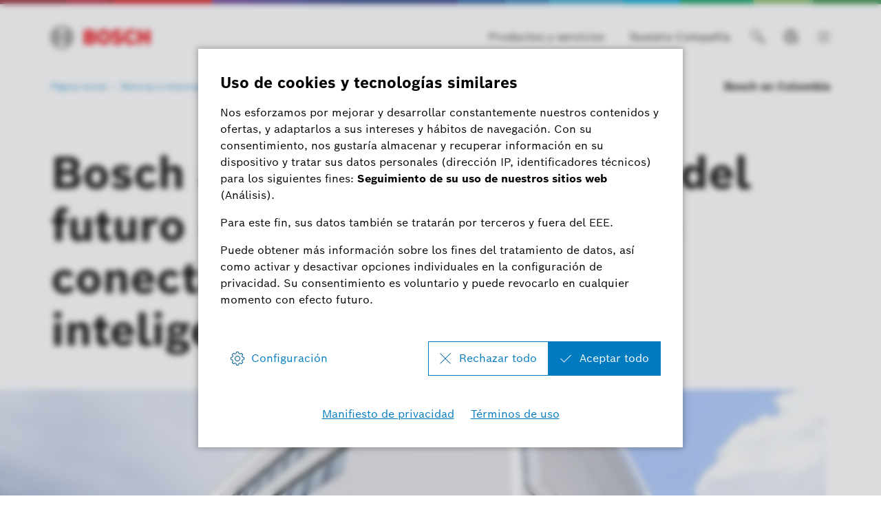

--- FILE ---
content_type: text/html
request_url: https://www.bosch.com.co/noticias-e-historias/noticias/bosch-abre-fabrica-de-chips-del-futuro/
body_size: 71189
content:
<!DOCTYPE html><html lang="es"> <head itemscope itemtype="https://schema.org/WebSite"> <meta charset="utf-8"> <meta http-equiv="X-UA-Compatible" content="IE=edge"> <meta name="viewport" content="width=device-width, initial-scale=1"> <base href="/"/> <title>Bosch abre fábrica de chips del futuro | Bosch en Colombia</title> <meta name="description" content="Bosch abre fábrica de chips del futuro"> <meta name="DCSext.wtg_lang" content="es" /> <meta itemprop="name" content="Bosch en Colombia"/> <meta itemprop="url" content="https://www.bosch.com.co/"/> <!-- Color the status bar on mobile devices --> <meta name="theme-color" content="#ffffff"> <!-- Favicon --> <link rel="shortcut icon" type="image/x-icon" href="/media/tech/tech_images/favicon.ico"> <link rel="icon" type="image/png" href="/media/tech/tech_images/favicon-png.png" sizes="16x16"> <!-- for search ranking over https --> <link rel="canonical" href="https://www.bosch.com.co/noticias-e-historias/noticias/bosch-abre-fabrica-de-chips-del-futuro/"> <link rel="preconnect" href="https://dock.ui.bosch.tech/"> <!-- Google Tag Manager --> <script> window.dataLayer = window.dataLayer || []; window.dataLayer.push({"brand":"Bosch","businessSector":"COR","businessUnit":"COR","division":"COR","event":"Page Meta","name":"COR","pageCountry":"CO","pageId":"4755959","pageLanguage":"ES","pageName":"Bosch abre fábrica de chips del futuro | Bosch en Colombia","pageTemplate":"pt_t_newsdetailpage","version":"6.1.1"}); </script> <script> (function(w,d,s,l,i){w[l]=w[l]||[];w[l].push({'gtm.start': new Date().getTime(),event:'gtm.js'});var f=d.getElementsByTagName(s)[0], j=d.createElement(s),dl=l!='dataLayer'?'&l='+l:'';j.async=true;j.src= 'https://www.googletagmanager.com/gtm.js?id='+i+dl;f.parentNode.insertBefore(j,f); })(window,document,'script','dataLayer','GTM-578JGB9'); </script> <script> function BoschPrivacyCallback_OnUpdate(consent) { if (consent.analysis) { /* Trigger GTM Event: bosch_privacy_update_<convenience|advertising|analysis|marketing>_<on|off> */ dataLayer.push({ event: "bosch_privacy_update_analysis_on" }); } else{ dataLayer.push({event: "bosch_privacy_update_analysis_off"}); } /* AND / OR: */ if (consent.advertising) { /* Trigger GTM Event: bosch_privacy_update_<convenienc|eadvertising|analysis|marketing>_<on|off> */ dataLayer.push({ event: "bosch_privacy_update_advertising_on" }); } else{ dataLayer.push({event: "bosch_privacy_update_advertising_off"}); } /* AND / OR: */ if (consent.marketing) { /* Trigger GTM Event: bosch_privacy_update_<convenience|advertising|analysis|marketing>_<on|off> */ dataLayer.push({ event: "bosch_privacy_update_marketing_on" }); } else{ dataLayer.push({event: "bosch_privacy_update_marketing_off"}); } } </script> <!-- End Google Tag Manager --> <link rel="preconnect" href="https://www.googletagmanager.com/"> <link rel="preconnect" href="https://assets.bosch.com"> <link rel="alternate" href="https://www.bosch.com.co/noticias-e-historias/noticias/bosch-abre-fabrica-de-chips-del-futuro/" hreflang="es-CO" /> <link rel="preload" as="image" imagesrcset="https://www.bosch.com.co/media/news/nueva_fabrica_chips/nueva_fabrica_bosch_1_res_1600x900_res_992x558.webp, https://www.bosch.com.co/media/news/nueva_fabrica_chips/nueva_fabrica_bosch_1_res_1600x900_res_1536x864.webp 2x" media="(max-width: 767px)" type="image/webp"/> <link rel="preload" as="image" imagesrcset="https://www.bosch.com.co/media/news/nueva_fabrica_chips/nueva_fabrica_bosch_1_res_1600x900_res_992x558.webp, https://www.bosch.com.co/media/news/nueva_fabrica_chips/nueva_fabrica_bosch_1_res_1600x900_res_1536x864.webp 2x" media="(min-width: 768px) and (max-width: 991px)" type="image/webp"/> <link rel="preload" as="image" imagesrcset="https://www.bosch.com.co/media/news/nueva_fabrica_chips/nueva_fabrica_bosch_1_res_1600x900_res_1280x720.webp, https://www.bosch.com.co/media/news/nueva_fabrica_chips/nueva_fabrica_bosch_1_res_1600x900_res_1984x1116.webp 2x" media="(min-width: 992px) and (max-width: 1199px)" type="image/webp"/> <link rel="preload" as="image" imagesrcset="https://www.bosch.com.co/media/news/nueva_fabrica_chips/nueva_fabrica_bosch_1_res_1600x900_res_1280x720.webp, https://www.bosch.com.co/media/news/nueva_fabrica_chips/nueva_fabrica_bosch_1_res_1600x900_res_1984x1116.webp 2x" media="(min-width: 1200px)" type="image/webp"/> <!-- Preload web fonts --> <link rel="preload" href="/media/tech/fonts/woff2/boschsans_regular.woff2" as="font" type="font/woff2" crossorigin> <link rel="preload" href="/media/tech/fonts/woff2/boschsans_bold.woff2" as="font" type="font/woff2" crossorigin> <!-- Your styles --> <link rel="stylesheet" href="/media/tech/styles/main.css?ver=1747387706955"> <!-- Open Graph --> <meta property="og:title" content="Bosch abre fábrica de chips del futuro" /> <meta property="og:site_name" content="Bosch en Colombia" /> <meta property="og:url" content="https://www.bosch.com.co/noticias-e-historias/noticias/bosch-abre-fabrica-de-chips-del-futuro/" /> <meta property="og:description" content="Bosch abre fábrica de chips del futuro" /> <meta property="og:image" content="https://www.bosch.com.co/media/news/nueva_fabrica_chips/nueva_fabrica_bosch_1_res_1600x900.jpg" /> <meta property="og:type" content="website" /> <meta property="article:publisher" content="https://www.facebook.com/BoschGlobal" /> <meta property="fb:app_id" content="966242223397117" /> <!-- Twitter cards --> <meta name="twitter:card" content="summary_large_image"> <meta name="twitter:site" content="@BoschGlobal"> <meta name="twitter:creator" content="@BoschGlobal"> <meta name="twitter:title" content="Bosch abre fábrica de chips del futuro"> <meta name="twitter:description" content="Bosch abre fábrica de chips del futuro"> <meta name="twitter:image" content="https://www.bosch.com.co/media/news/nueva_fabrica_chips/nueva_fabrica_bosch_1_res_1600x900.jpg"> <!-- Disable tap highlight on IE --> <meta name="msapplication-tap-highlight" content="no"> <!-- Tile icon for Win8 (144x144 + tile color) --> <meta name="msapplication-TileImage" content=""> <meta name="msapplication-TileColor" content="#ffffff"> <script type="application/json" id="js-externalConfig"> { "defaultLocalization": { "defaultLanguage": "es", "defaultCountry": "XL", "defaultCaaSLanguage": "es_lam", "defaultDateFormat": "MM/dd/yyyy" } , "caas": { "baseUrl": "https://bosch-i3-caas-api.e-spirit.cloud", "remoteAssetBaseUrl": "https://assets.bosch.com", "tenant": "bosch-i3-prod", "project": "a77310e5-17a4-429b-a581-4951a3afdd9a", "collection": "ro-bosch-co", "apiKey": "b05c4012-4856-4f3d-bb0d-520f2e075e8a" } , "search": { "baseUrl": "https://search.internet.bosch.com/RB.SEARCH/search/bosch-co/search.json", "targetPath": "/search.html" }, "socialMediaShare": { "facebookUrl": "https://www.facebook.com/dialog/feed", "twitterUrl": "https://www.twitter.com/intent/tweet", "linkedinUrl": "https://www.linkedin.com/shareArticle" }, "schemaTeasers": { "author": "Bosch Global", "publisher": "Bosch Global", "logoUrl": "https://assets.bosch.com/media/global/bosch_logo_res_260x85.webp" } } </script> <script type="application/json" id="consent-kit-settings"> { "i18nOverride":{ "es-xl": {"footer":{"imprint":{"linkUrl":"/proveedor/"},"policy":{"linkUrl":"/manifiesto-de-privacidad/"}},"general":{"corpInfoImprint":"Términos de uso","dataProtectionNotice":"Manifiesto de privacidad"},"metadata":{"labels":{"labelEnglish":"Spanish (XL)","labelNative":"Spanish (XL)"},"locale":"es-XL","locales":{"source":"es-XL","target":"es-XL"},"versions":{"source":"4.0","translation":"4.0"}},"purposeCategories":{"analysis":{"linkUrl":"/manifiesto-de-privacidad/#analysiscookies"}}} } } </script> </head> <body itemscope itemtype="https://schema.org/Organization"> <!-- Google Tag Manager (noscript) --> <noscript><iframe src="https://www.googletagmanager.com/ns.html?id=GTM-578JGB9" height="0" width="0" style="display:none;visibility:hidden"></iframe></noscript> <!-- End Google Tag Manager (noscript) --> <div id="fb-root"></div> <header class="O-Header -primary"> <!--googleoff: index--> <a href="#main" class="a-link--skip-to-main-content">Prijeđi na glavni sadržaj</a> <!--googleon: index--> <!-- Usage of the Cookie Manager --> <dock-privacy-settings logging="silent" consent-categories="analysis" fallback-locale="es-xl" link-url-analysis="/manifiesto-de-privacidad/#analysiscookies" link-url-imprint="/proveedor/" link-url-policy="/manifiesto-de-privacidad/" locale="es-xl" ></dock-privacy-settings> <div class="O-Header__wrapper" itemscope itemtype="https://schema.org/Brand" itemprop="brand"> <nav class="O-Header__mainRow e-container -primary" aria-label="Quicklinks"> <a itemprop="url" class="O-Header__brandLogo" target="_self" aria-label="Página Inicial Bosch en Colombia" href="/"><svg xmlns="http://www.w3.org/2000/svg" width="433" height="97" viewBox="0 0 433 97"><g><g><path d="M185.2,46.88a13.77,13.77,0,0,0,8.8-13c0-11.7-8.3-17.5-19.7-17.5H144.4V80h32.5c10,0,19.8-7,19.8-17.7C196.7,49.58,185.2,47,185.2,46.88ZM160,29.58h11.6a5.66,5.66,0,0,1,6,5.31q0,.34,0,.69a5.93,5.93,0,0,1-6,5.81H159.9Zm11.7,37.1H160.1V54.18h11.3c5.7,0,8.4,2.5,8.4,6.2C179.8,65,176.4,66.68,171.7,66.68Z" style="fill:#ed0007;fill-rule:evenodd"></path><path d="M231.1,14.78c-18.4,0-29.2,14.7-29.2,33.3s10.8,33.3,29.2,33.3,29.2-14.6,29.2-33.3S249.6,14.78,231.1,14.78Zm0,51.4c-9,0-13.5-8.1-13.5-18.1s4.5-18,13.5-18,13.6,8.1,13.6,18C244.7,58.18,240.1,66.18,231.1,66.18Z" style="fill:#ed0007;fill-rule:evenodd"></path><path d="M294.2,41.38l-2.2-.5c-5.4-1.1-9.7-2.5-9.7-6.4,0-4.2,4.1-5.9,7.7-5.9a17.86,17.86,0,0,1,13,5.9l9.9-9.8c-4.5-5.1-11.8-10-23.2-10-13.4,0-23.6,7.5-23.6,20,0,11.4,8.2,17,18.2,19.1l2.2.5c8.3,1.7,11.4,3,11.4,7,0,3.8-3.4,6.3-8.6,6.3-6.2,0-11.8-2.7-16.1-8.2l-10.1,10c5.6,6.7,12.7,11.9,26.4,11.9,11.9,0,24.6-6.8,24.6-20.7C314.3,46.08,303.3,43.28,294.2,41.38Z" style="fill:#ed0007;fill-rule:evenodd"></path><path d="M349.7,66.18c-7,0-14.3-5.8-14.3-18.5,0-11.3,6.8-17.6,13.9-17.6,5.6,0,8.9,2.6,11.5,7.1l12.8-8.5c-6.4-9.7-14-13.8-24.5-13.8-19.2,0-29.6,14.9-29.6,32.9,0,18.9,11.5,33.7,29.4,33.7,12.6,0,18.6-4.4,25.1-13.8L361.1,59C358.5,63.18,355.7,66.18,349.7,66.18Z" style="fill:#ed0007;fill-rule:evenodd"></path><polygon points="416.3 16.38 416.3 39.78 397 39.78 397 16.38 380.3 16.38 380.3 79.98 397 79.98 397 54.88 416.3 54.88 416.3 79.98 433 79.98 433 16.38 416.3 16.38" style="fill:#ed0007;fill-rule:evenodd"></polygon></g><g><path d="M48.2.18a48.2,48.2,0,1,0,48.2,48.2A48.2,48.2,0,0,0,48.2.18Zm0,91.9a43.7,43.7,0,1,1,43.7-43.7,43.71,43.71,0,0,1-43.7,43.7Z"></path><path d="M68.1,18.28H64.8v16.5H31.7V18.28H28.3a36.06,36.06,0,0,0,0,60.2h3.4V62H64.8v16.5h3.3a36.05,36.05,0,0,0,0-60.2ZM27.1,72A31.59,31.59,0,0,1,24.47,27.4a32.51,32.51,0,0,1,2.63-2.62Zm37.7-14.6H31.7V39.28H64.8Zm4.5,14.5v-10h0V34.78h0v-10a31.65,31.65,0,0,1,2.39,44.71A33.68,33.68,0,0,1,69.3,71.88Z"></path></g></g></svg></a> <div class="O-Header__mainRow__item O-Header__mainRow__toggle"> <div class="M-Main-Navigation" data="true" data-js-component="main-navigation"> <div class="M-Main-Navigation__buttons"> <div class="M-Main-Navigation__buttons--shortcuts is-visible"> <button type="button" class="a-button a-button--integrated -without-icon M-Main-Navigation__buttons--shortcut" aria-label="Productos y servicios" data-target="products_and_services" > <span class="a-button__label"> Productos y servicios </span> </button> <button type="button" class="a-button a-button--integrated -without-icon M-Main-Navigation__buttons--shortcut" aria-label="Nuestra Compañía" data-target="our_company" > <span class="a-button__label"> Nuestra Compañía </span> </button> </div> <button type="button" class="a-button a-button--integrated -without-label M-Main-Navigation__buttons--toggle-search" aria-label="Búsqueda" > <i class="a-icon boschicon-bosch-ic-search a-button__icon"></i> </button> <button type="button" class="a-button a-button--integrated -without-label M-Main-Navigation__buttons--toggle-language" aria-label="Seleccionar un idioma" > <i class="a-icon boschicon-bosch-ic-globe-language a-button__icon"></i> </button> <button type="button" class="M-Main-Navigation__toggle a-button--integrated -primary" aria-label="Abrir navegación principal" aria-haspopup="true"> <span class="M-Main-Navigation__toggle__icon"> <span class="M-Main-Navigation__toggle__bar"></span> <span class="M-Main-Navigation__toggle__bar"></span> <span class="M-Main-Navigation__toggle__bar"></span> <span class="M-Main-Navigation__toggle__bar"></span> </span> </button> </div> <nav class="M-Main-Navigation__flyoutWrapper -primary" aria-label="Navegación Principal"> <div class="M-Main-Navigation__flyoutWrapper--scroll-container"> <div class="M-Main-Navigation__flyoutWrapper--inner"> <ul class="M-Main-Navigation__items M-Main-Navigation__items--first" role="menubar"> <li class="M-Main-Navigation__item M-Main-Navigation__item--first" role="none" data-id="products_and_services"> <a class="M-Main-Navigation__link M-Main-Navigation__linkToSecond" aria-haspopup="true" role="menuitem"><span> Productos y servicios </span> <i class="a-icon ui-ic-forward"></i></a> <ul class="M-Main-Navigation__items M-Main-Navigation__items--second" aria-hidden="true" aria-expanded="false" role="menu"> <li class="M-Main-Navigation__item M-Main-Navigation__backLink" role="menuitem"> <button type="button" class="a-button a-button a-button--integrated" aria-label="Menú atrás" > <i class="a-icon ui-ic-backward a-button__icon"></i> <span class="a-button__label"> Navegación Principal </span> </button> </li> <li class="M-Main-Navigation__item" role="none"> <span class="M-Main-Navigation__link--title" role="menuitem" tabindex="-1"> Productos y servicios </span> </li> <li class="M-Main-Navigation__item M-Main-Navigation__item--second" role="none"> <a class="M-Main-Navigation__link" href="/productos-y-servicios/" role="menuitem" tabindex="-1"> <span>Visión de conjunto</span> </a> </li> <li class="M-Main-Navigation__item M-Main-Navigation__item--second" role="none"> <a class="M-Main-Navigation__link" href="/productos-y-servicios/movilidad/" role="menuitem" tabindex="-1"><span>Movilidad</span></a> </li> <li class="M-Main-Navigation__item M-Main-Navigation__item--second" role="none"> <a class="M-Main-Navigation__link" href="/productos-y-servicios/en-el-hogar/" role="menuitem" tabindex="-1"><span>En el hogar</span></a> </li> <li class="M-Main-Navigation__item M-Main-Navigation__item--second" role="none"> <a class="M-Main-Navigation__link" href="/productos-y-servicios/industria-y-negocios/" role="menuitem" tabindex="-1"><span>Industria y negocios</span></a> </li> <li class="M-Main-Navigation__item M-Main-Navigation__item--second" role="none"> <a class="M-Main-Navigation__link" href="/productos-y-servicios/tecnologia-medica/" role="menuitem" tabindex="-1"><span>Tecnología médica</span></a> </li> </ul> </li> <li class="M-Main-Navigation__item M-Main-Navigation__item--first" data-is-active="true" role="none" data-id="news_and_stories"> <a class="M-Main-Navigation__link M-Main-Navigation__linkToSecond" aria-haspopup="true" role="menuitem" tabindex="-1"><span> Noticias e historias </span> <i class="a-icon ui-ic-forward"></i></a> <ul class="M-Main-Navigation__items M-Main-Navigation__items--second" aria-hidden="true" aria-expanded="false" role="menu"> <li class="M-Main-Navigation__item M-Main-Navigation__backLink" role="menuitem"> <button type="button" class="a-button a-button a-button--integrated" aria-label="Menú atrás" > <i class="a-icon ui-ic-backward a-button__icon"></i> <span class="a-button__label"> Navegación Principal </span> </button> </li> <li class="M-Main-Navigation__item" role="none"> <span class="M-Main-Navigation__link--title" role="menuitem" tabindex="-1"> Noticias e historias </span> </li> <li class="M-Main-Navigation__item M-Main-Navigation__item--second" role="none"> <a class="M-Main-Navigation__link" href="/noticias-e-historias/" role="menuitem" tabindex="-1"> <span>Visión de conjunto</span> </a> </li> <li class="M-Main-Navigation__item M-Main-Navigation__item--second" role="none" data-id="news_and_stories--_que_te_mueve_"> <a class="M-Main-Navigation__link M-Main-Navigation__linkToThird" aria-haspopup="true" role="menuitem" tabindex="-1"><span> Movilidad </span> <i class="a-icon ui-ic-forward"></i></a> <ul class="M-Main-Navigation__items M-Main-Navigation__items--third" aria-hidden="true" aria-expanded="false" role="menu"> <li class="M-Main-Navigation__item M-Main-Navigation__homeLink" role="none"> <button type="button" class="a-button a-button--integrated" aria-label="Navegación Principal" > <i class="a-icon ui-ic-backward a-button__icon"></i> <span class="a-button__label"> Navegación Principal </span> </button> </li> <li class="M-Main-Navigation__item M-Main-Navigation__backLink" role="none"> <button type="button" class="a-button a-button a-button--integrated" aria-label="Menú atrás" > <i class="a-icon ui-ic-backward a-button__icon"></i> <span class="a-button__label"> Noticias e historias Visión de conjunto </span> </button> </li> <li class="M-Main-Navigation__item" role="none"> <span class="M-Main-Navigation__link--title" role="menuitem" tabindex="-1"> <span>Movilidad</span> </span> </li> <li class="M-Main-Navigation__item M-Main-Navigation__item--third" role="none"> <a class="M-Main-Navigation__link" href="/noticias-e-historias/movilidad/" role="menuitem" tabindex="-1"> <span>Visión de conjunto</span> </a> </li> <li class="M-Main-Navigation__item M-Main-Navigation__item--third" role="none"> <a class="M-Main-Navigation__link" href="/noticias-e-historias/movilidad/como-sera-el-automovil-del-futuro/" role="menuitem" tabindex="-1"> <span class="M-Main-Navigation__linkText">Como será el automóvil del futuro</span> </a> </li> <li class="M-Main-Navigation__item M-Main-Navigation__item--third" role="none"> <a class="M-Main-Navigation__link" href="/noticias-e-historias/movilidad/el-futuro-es-electrizante/" role="menuitem" tabindex="-1"> <span class="M-Main-Navigation__linkText">El futuro es electrizante</span> </a> </li> <li class="M-Main-Navigation__item M-Main-Navigation__item--third" role="none"> <a class="M-Main-Navigation__link" href="/noticias-e-historias/movilidad/aiot-y-movilidad-urbana/" role="menuitem" tabindex="-1"> <span class="M-Main-Navigation__linkText">AIoT y movilidad urbana</span> </a> </li> <li class="M-Main-Navigation__item M-Main-Navigation__item--third" role="none"> <a class="M-Main-Navigation__link" href="/noticias-e-historias/movilidad/la-tecnologia-y-la-seguridad-son-clave-para-un-trafico-sin-accidentes/" role="menuitem" tabindex="-1"> <span class="M-Main-Navigation__linkText">La tecnología y la seguridad son clave para un tráfico sin accidentes</span> </a> </li> </ul> </li> <li class="M-Main-Navigation__item M-Main-Navigation__item--second" role="none" data-id="news_and_stories--soluciones_bosch_para_el_campo"> <a class="M-Main-Navigation__link M-Main-Navigation__linkToThird" aria-haspopup="true" role="menuitem" tabindex="-1"><span> Agronegocio </span> <i class="a-icon ui-ic-forward"></i></a> <ul class="M-Main-Navigation__items M-Main-Navigation__items--third" aria-hidden="true" aria-expanded="false" role="menu"> <li class="M-Main-Navigation__item M-Main-Navigation__homeLink" role="none"> <button type="button" class="a-button a-button--integrated" aria-label="Navegación Principal" > <i class="a-icon ui-ic-backward a-button__icon"></i> <span class="a-button__label"> Navegación Principal </span> </button> </li> <li class="M-Main-Navigation__item M-Main-Navigation__backLink" role="none"> <button type="button" class="a-button a-button a-button--integrated" aria-label="Menú atrás" > <i class="a-icon ui-ic-backward a-button__icon"></i> <span class="a-button__label"> Noticias e historias Visión de conjunto </span> </button> </li> <li class="M-Main-Navigation__item" role="none"> <span class="M-Main-Navigation__link--title" role="menuitem" tabindex="-1"> <span>Agronegocio</span> </span> </li> <li class="M-Main-Navigation__item M-Main-Navigation__item--third" role="none"> <a class="M-Main-Navigation__link" href="/noticias-e-historias/agronegocio/" role="menuitem" tabindex="-1"> <span>Visión de conjunto</span> </a> </li> <li class="M-Main-Navigation__item M-Main-Navigation__item--third" role="none"> <a class="M-Main-Navigation__link" href="/noticias-e-historias/agronegocio/gestion-inteligente-de-insumos-agricolas/" role="menuitem" tabindex="-1"> <span class="M-Main-Navigation__linkText">Gestión Inteligente de Insumos Agrícolas</span> </a> </li> <li class="M-Main-Navigation__item M-Main-Navigation__item--third" role="none"> <a class="M-Main-Navigation__link" href="/noticias-e-historias/agronegocio/soluciones-que-transforman-el-campo/" role="menuitem" tabindex="-1"> <span class="M-Main-Navigation__linkText">Soluciones que transforman el campo</span> </a> </li> <li class="M-Main-Navigation__item M-Main-Navigation__item--third" role="none"> <a class="M-Main-Navigation__link" href="/noticias-e-historias/agronegocio/donde-hay-humo-hay-fuego/" role="menuitem" tabindex="-1"> <span class="M-Main-Navigation__linkText">Donde hay humo hay fuego</span> </a> </li> </ul> </li> <li class="M-Main-Navigation__item M-Main-Navigation__item--second" role="none" data-id="news_and_stories--millennium_goals"> <a class="M-Main-Navigation__link M-Main-Navigation__linkToThird" aria-haspopup="true" role="menuitem" tabindex="-1"><span> Sustentabilidad </span> <i class="a-icon ui-ic-forward"></i></a> <ul class="M-Main-Navigation__items M-Main-Navigation__items--third" aria-hidden="true" aria-expanded="false" role="menu"> <li class="M-Main-Navigation__item M-Main-Navigation__homeLink" role="none"> <button type="button" class="a-button a-button--integrated" aria-label="Navegación Principal" > <i class="a-icon ui-ic-backward a-button__icon"></i> <span class="a-button__label"> Navegación Principal </span> </button> </li> <li class="M-Main-Navigation__item M-Main-Navigation__backLink" role="none"> <button type="button" class="a-button a-button a-button--integrated" aria-label="Menú atrás" > <i class="a-icon ui-ic-backward a-button__icon"></i> <span class="a-button__label"> Noticias e historias Visión de conjunto </span> </button> </li> <li class="M-Main-Navigation__item" role="none"> <span class="M-Main-Navigation__link--title" role="menuitem" tabindex="-1"> <span>Sustentabilidad</span> </span> </li> <li class="M-Main-Navigation__item M-Main-Navigation__item--third" role="none"> <a class="M-Main-Navigation__link" href="/noticias-e-historias/sustentabilidad/" role="menuitem" tabindex="-1"> <span>Visión de conjunto</span> </a> </li> <li class="M-Main-Navigation__item M-Main-Navigation__item--third" role="none"> <a class="M-Main-Navigation__link" href="/noticias-e-historias/sustentabilidad/ciudades-del-futuro/" role="menuitem" tabindex="-1"> <span class="M-Main-Navigation__linkText">Ciudades del Futuro</span> </a> </li> <li class="M-Main-Navigation__item M-Main-Navigation__item--third" role="none"> <a class="M-Main-Navigation__link" href="/noticias-e-historias/sustentabilidad/sostenibilidad-cambiar-actitudes-nos-conecta-con-una-vida-mejor/" role="menuitem" tabindex="-1"> <span class="M-Main-Navigation__linkText">Sostenibilidad: cambiar actitudes nos conecta con una vida mejor</span> </a> </li> <li class="M-Main-Navigation__item M-Main-Navigation__item--third" role="none"> <a class="M-Main-Navigation__link" href="/noticias-e-historias/sustentabilidad/carbono-neutro/" role="menuitem" tabindex="-1"> <span class="M-Main-Navigation__linkText">Carbono Neutro</span> </a> </li> <li class="M-Main-Navigation__item M-Main-Navigation__item--third" role="none"> <a class="M-Main-Navigation__link" href="/noticias-e-historias/sustentabilidad/construyendo-en-positivo/" role="menuitem" tabindex="-1"> <span class="M-Main-Navigation__linkText">Construyendo en positivo</span> </a> </li> <li class="M-Main-Navigation__item M-Main-Navigation__item--third" role="none"> <a class="M-Main-Navigation__link" href="/noticias-e-historias/sustentabilidad/esg/" role="menuitem" tabindex="-1"> <span class="M-Main-Navigation__linkText">ESG</span> </a> </li> <li class="M-Main-Navigation__item M-Main-Navigation__item--third" role="none"> <a class="M-Main-Navigation__link" href="/noticias-e-historias/sustentabilidad/preservacion-del-medio-ambiente/" role="menuitem" tabindex="-1"> <span class="M-Main-Navigation__linkText">Preservación del medio ambiente</span> </a> </li> <li class="M-Main-Navigation__item M-Main-Navigation__item--third" role="none"> <a class="M-Main-Navigation__link" href="/noticias-e-historias/sustentabilidad/el-futuro-de-la-energia/" role="menuitem" tabindex="-1"> <span class="M-Main-Navigation__linkText">El futuro de la energía</span> </a> </li> </ul> </li> <li class="M-Main-Navigation__item M-Main-Navigation__item--second" role="none" data-id="news_and_stories--aiot"> <a class="M-Main-Navigation__link M-Main-Navigation__linkToThird" aria-haspopup="true" role="menuitem" tabindex="-1"><span> AIoT </span> <i class="a-icon ui-ic-forward"></i></a> <ul class="M-Main-Navigation__items M-Main-Navigation__items--third" aria-hidden="true" aria-expanded="false" role="menu"> <li class="M-Main-Navigation__item M-Main-Navigation__homeLink" role="none"> <button type="button" class="a-button a-button--integrated" aria-label="Navegación Principal" > <i class="a-icon ui-ic-backward a-button__icon"></i> <span class="a-button__label"> Navegación Principal </span> </button> </li> <li class="M-Main-Navigation__item M-Main-Navigation__backLink" role="none"> <button type="button" class="a-button a-button a-button--integrated" aria-label="Menú atrás" > <i class="a-icon ui-ic-backward a-button__icon"></i> <span class="a-button__label"> Noticias e historias Visión de conjunto </span> </button> </li> <li class="M-Main-Navigation__item" role="none"> <span class="M-Main-Navigation__link--title" role="menuitem" tabindex="-1"> <span>AIoT</span> </span> </li> <li class="M-Main-Navigation__item M-Main-Navigation__item--third" role="none"> <a class="M-Main-Navigation__link" href="/noticias-e-historias/aiot/" role="menuitem" tabindex="-1"> <span>Visión de conjunto</span> </a> </li> <li class="M-Main-Navigation__item M-Main-Navigation__item--third" role="none"> <a class="M-Main-Navigation__link" href="/noticias-e-historias/aiot/inteligencia-artificial-los-impactos-de-la-tecnologia-que-ya-esta-cambiando-el-mundo/" role="menuitem" tabindex="-1"> <span class="M-Main-Navigation__linkText">Inteligencia artificial: los impactos de la tecnología que ya está cambiando el mundo</span> </a> </li> <li class="M-Main-Navigation__item M-Main-Navigation__item--third" role="none"> <a class="M-Main-Navigation__link" href="/noticias-e-historias/aiot/cyber-security/" role="menuitem" tabindex="-1"> <span class="M-Main-Navigation__linkText">Cyber Security</span> </a> </li> <li class="M-Main-Navigation__item M-Main-Navigation__item--third" role="none"> <a class="M-Main-Navigation__link" href="/noticias-e-historias/aiot/videomonitoramento/" role="menuitem" tabindex="-1"> <span class="M-Main-Navigation__linkText">Videomonitoramento</span> </a> </li> <li class="M-Main-Navigation__item M-Main-Navigation__item--third" role="none"> <a class="M-Main-Navigation__link" href="/noticias-e-historias/aiot/tech-compass-2022/" role="menuitem" tabindex="-1"> <span class="M-Main-Navigation__linkText">Tech Compass 2022</span> </a> </li> <li class="M-Main-Navigation__item M-Main-Navigation__item--third" role="none"> <a class="M-Main-Navigation__link" href="/noticias-e-historias/aiot/ia-e-o-trabalho/" role="menuitem" tabindex="-1"> <span class="M-Main-Navigation__linkText">IA y el mercado laboral</span> </a> </li> <li class="M-Main-Navigation__item M-Main-Navigation__item--third" role="none"> <a class="M-Main-Navigation__link" href="/noticias-e-historias/aiot/smart-cities/" role="menuitem" tabindex="-1"> <span class="M-Main-Navigation__linkText">Smart cities</span> </a> </li> <li class="M-Main-Navigation__item M-Main-Navigation__item--third" role="none"> <a class="M-Main-Navigation__link" href="/noticias-e-historias/aiot/inteligencia-artificial-y-diversidad/" role="menuitem" tabindex="-1"> <span class="M-Main-Navigation__linkText">Inteligencia artificial y diversidad</span> </a> </li> <li class="M-Main-Navigation__item M-Main-Navigation__item--third" role="none"> <a class="M-Main-Navigation__link" href="/noticias-e-historias/aiot/aiot-movilidad-urbana/" role="menuitem" tabindex="-1"> <span class="M-Main-Navigation__linkText">AIoT Movilidad Urbana</span> </a> </li> <li class="M-Main-Navigation__item M-Main-Navigation__item--third" role="none"> <a class="M-Main-Navigation__link" href="/noticias-e-historias/aiot/aiot-en-medicina/" role="menuitem" tabindex="-1"> <span class="M-Main-Navigation__linkText">AIoT en medicina</span> </a> </li> <li class="M-Main-Navigation__item M-Main-Navigation__item--third" role="none"> <a class="M-Main-Navigation__link" href="/noticias-e-historias/aiot/un-siglo-de-sensores-bosch/" role="menuitem" tabindex="-1"> <span class="M-Main-Navigation__linkText">Un siglo de sensores Bosch</span> </a> </li> </ul> </li> <li class="M-Main-Navigation__item M-Main-Navigation__item--second" role="none" data-id="news_and_stories--industria_4_1"> <a class="M-Main-Navigation__link M-Main-Navigation__linkToThird" aria-haspopup="true" role="menuitem" tabindex="-1"><span> Industria 4.0 </span> <i class="a-icon ui-ic-forward"></i></a> <ul class="M-Main-Navigation__items M-Main-Navigation__items--third" aria-hidden="true" aria-expanded="false" role="menu"> <li class="M-Main-Navigation__item M-Main-Navigation__homeLink" role="none"> <button type="button" class="a-button a-button--integrated" aria-label="Navegación Principal" > <i class="a-icon ui-ic-backward a-button__icon"></i> <span class="a-button__label"> Navegación Principal </span> </button> </li> <li class="M-Main-Navigation__item M-Main-Navigation__backLink" role="none"> <button type="button" class="a-button a-button a-button--integrated" aria-label="Menú atrás" > <i class="a-icon ui-ic-backward a-button__icon"></i> <span class="a-button__label"> Noticias e historias Visión de conjunto </span> </button> </li> <li class="M-Main-Navigation__item" role="none"> <span class="M-Main-Navigation__link--title" role="menuitem" tabindex="-1"> <span>Industria 4.0</span> </span> </li> <li class="M-Main-Navigation__item M-Main-Navigation__item--third" role="none"> <a class="M-Main-Navigation__link" href="/noticias-e-historias/industria-4-0/" role="menuitem" tabindex="-1"> <span>Visión de conjunto</span> </a> </li> <li class="M-Main-Navigation__item M-Main-Navigation__item--third" role="none"> <a class="M-Main-Navigation__link" href="/noticias-e-historias/industria-4-0/like-a-bosch/" role="menuitem" tabindex="-1"> <span class="M-Main-Navigation__linkText">Like a Bosch</span> </a> </li> </ul> </li> <li class="M-Main-Navigation__item M-Main-Navigation__item--second" role="none" data-id="news_and_stories--mineria"> <a class="M-Main-Navigation__link M-Main-Navigation__linkToThird" aria-haspopup="true" role="menuitem" tabindex="-1"><span> Minería </span> <i class="a-icon ui-ic-forward"></i></a> <ul class="M-Main-Navigation__items M-Main-Navigation__items--third" aria-hidden="true" aria-expanded="false" role="menu"> <li class="M-Main-Navigation__item M-Main-Navigation__homeLink" role="none"> <button type="button" class="a-button a-button--integrated" aria-label="Navegación Principal" > <i class="a-icon ui-ic-backward a-button__icon"></i> <span class="a-button__label"> Navegación Principal </span> </button> </li> <li class="M-Main-Navigation__item M-Main-Navigation__backLink" role="none"> <button type="button" class="a-button a-button a-button--integrated" aria-label="Menú atrás" > <i class="a-icon ui-ic-backward a-button__icon"></i> <span class="a-button__label"> Noticias e historias Visión de conjunto </span> </button> </li> <li class="M-Main-Navigation__item" role="none"> <span class="M-Main-Navigation__link--title" role="menuitem" tabindex="-1"> <span>Minería</span> </span> </li> <li class="M-Main-Navigation__item M-Main-Navigation__item--third" role="none"> <a class="M-Main-Navigation__link" href="/noticias-e-historias/mineria/" role="menuitem" tabindex="-1"> <span>Visión de conjunto</span> </a> </li> <li class="M-Main-Navigation__item M-Main-Navigation__item--third" role="none"> <a class="M-Main-Navigation__link" href="/noticias-e-historias/mineria/calderas-industriales/" role="menuitem" tabindex="-1"> <span class="M-Main-Navigation__linkText">Calderas Industriales</span> </a> </li> <li class="M-Main-Navigation__item M-Main-Navigation__item--third" role="none"> <a class="M-Main-Navigation__link" href="/noticias-e-historias/mineria/sistemas-de-monitoreo-para-rajos-abiertos/" role="menuitem" tabindex="-1"> <span class="M-Main-Navigation__linkText">Sistemas de monitoreo para rajos abiertos</span> </a> </li> <li class="M-Main-Navigation__item M-Main-Navigation__item--third" role="none"> <a class="M-Main-Navigation__link" href="/noticias-e-historias/mineria/sistemas-de-monitoreo-para-triturado-de-minerales/" role="menuitem" tabindex="-1"> <span class="M-Main-Navigation__linkText">Sistemas de monitoreo para triturado de minerales</span> </a> </li> </ul> </li> </ul> </li> <li class="M-Main-Navigation__item M-Main-Navigation__item--first" role="none" data-id="our_company"> <a class="M-Main-Navigation__link M-Main-Navigation__linkToSecond" aria-haspopup="true" role="menuitem"><span> Nuestra Compañía </span> <i class="a-icon ui-ic-forward"></i></a> <ul class="M-Main-Navigation__items M-Main-Navigation__items--second" aria-hidden="true" aria-expanded="false" role="menu"> <li class="M-Main-Navigation__item M-Main-Navigation__backLink" role="menuitem"> <button type="button" class="a-button a-button a-button--integrated" aria-label="Menú atrás" > <i class="a-icon ui-ic-backward a-button__icon"></i> <span class="a-button__label"> Navegación Principal </span> </button> </li> <li class="M-Main-Navigation__item" role="none"> <span class="M-Main-Navigation__link--title" role="menuitem" tabindex="-1"> Nuestra Compañía </span> </li> <li class="M-Main-Navigation__item M-Main-Navigation__item--second" role="none"> <a class="M-Main-Navigation__link" href="/nuestra-compania/bosch-en-colombia/" role="menuitem" tabindex="-1"><span>Bosch en Colombia</span></a> </li> <li class="M-Main-Navigation__item M-Main-Navigation__item--second" role="none" data-id="our_company--our_responsibility"> <a class="M-Main-Navigation__link M-Main-Navigation__linkToThird" aria-haspopup="true" role="menuitem" tabindex="-1"><span> Nuestra responsabilidad </span> <i class="a-icon ui-ic-forward"></i></a> <ul class="M-Main-Navigation__items M-Main-Navigation__items--third" aria-hidden="true" aria-expanded="false" role="menu"> <li class="M-Main-Navigation__item M-Main-Navigation__homeLink" role="none"> <button type="button" class="a-button a-button--integrated" aria-label="Navegación Principal" > <i class="a-icon ui-ic-backward a-button__icon"></i> <span class="a-button__label"> Navegación Principal </span> </button> </li> <li class="M-Main-Navigation__item M-Main-Navigation__backLink" role="none"> <button type="button" class="a-button a-button a-button--integrated" aria-label="Menú atrás" > <i class="a-icon ui-ic-backward a-button__icon"></i> <span class="a-button__label"> Nuestra Compañía Visión de conjunto </span> </button> </li> <li class="M-Main-Navigation__item" role="none"> <span class="M-Main-Navigation__link--title" role="menuitem" tabindex="-1"> <span>Nuestra responsabilidad</span> </span> </li> <li class="M-Main-Navigation__item M-Main-Navigation__item--third" role="none"> <a class="M-Main-Navigation__link" href="/nuestra-compania/nuestra-responsabilidad/" role="menuitem" tabindex="-1"> <span>Visión de conjunto</span> </a> </li> <li class="M-Main-Navigation__item M-Main-Navigation__item--third" role="none"> <a class="M-Main-Navigation__link" href="/nuestra-compania/nuestra-responsabilidad/#sostenibilidad" role="menuitem" tabindex="-1"> <span class="M-Main-Navigation__linkText">Sostenibilidad</span> </a> </li> <li class="M-Main-Navigation__item M-Main-Navigation__item--third" role="none"> <a class="M-Main-Navigation__link" href="/nuestra-compania/nuestra-responsabilidad/#nuestros-valores" role="menuitem" tabindex="-1"> <span class="M-Main-Navigation__linkText">Nuestros valores</span> </a> </li> <li class="M-Main-Navigation__item M-Main-Navigation__item--third" role="none"> <a class="M-Main-Navigation__link" href="/nuestra-compania/nuestra-responsabilidad/#cumplimiento" role="menuitem" tabindex="-1"> <span class="M-Main-Navigation__linkText">Cumplimiento</span> </a> </li> </ul> </li> <li class="M-Main-Navigation__item M-Main-Navigation__item--second" role="none" data-id="our_company--our_history"> <a class="M-Main-Navigation__link M-Main-Navigation__linkToThird" aria-haspopup="true" role="menuitem" tabindex="-1"><span> Nuestra historia </span> <i class="a-icon ui-ic-forward"></i></a> <ul class="M-Main-Navigation__items M-Main-Navigation__items--third" aria-hidden="true" aria-expanded="false" role="menu"> <li class="M-Main-Navigation__item M-Main-Navigation__homeLink" role="none"> <button type="button" class="a-button a-button--integrated" aria-label="Navegación Principal" > <i class="a-icon ui-ic-backward a-button__icon"></i> <span class="a-button__label"> Navegación Principal </span> </button> </li> <li class="M-Main-Navigation__item M-Main-Navigation__backLink" role="none"> <button type="button" class="a-button a-button a-button--integrated" aria-label="Menú atrás" > <i class="a-icon ui-ic-backward a-button__icon"></i> <span class="a-button__label"> Nuestra Compañía Visión de conjunto </span> </button> </li> <li class="M-Main-Navigation__item" role="none"> <span class="M-Main-Navigation__link--title" role="menuitem" tabindex="-1"> <span>Nuestra historia</span> </span> </li> <li class="M-Main-Navigation__item M-Main-Navigation__item--third" role="none"> <a class="M-Main-Navigation__link" href="/nuestra-compania/nuestra-historia/" role="menuitem" tabindex="-1"> <span>Visión de conjunto</span> </a> </li> <li class="M-Main-Navigation__item M-Main-Navigation__item--third" role="none"> <a class="M-Main-Navigation__link" href="/nuestra-compania/nuestra-historia/" role="menuitem" tabindex="-1"> <span class="M-Main-Navigation__linkText">Un recorrido por nuestra historia</span> </a> </li> </ul> </li> <li class="M-Main-Navigation__item M-Main-Navigation__item--second" role="none" data-id="our_company--bosch_group"> <a class="M-Main-Navigation__link M-Main-Navigation__linkToThird" aria-haspopup="true" role="menuitem" tabindex="-1"><span> Bosch Group en el mundo </span> <i class="a-icon ui-ic-forward"></i></a> <ul class="M-Main-Navigation__items M-Main-Navigation__items--third" aria-hidden="true" aria-expanded="false" role="menu"> <li class="M-Main-Navigation__item M-Main-Navigation__homeLink" role="none"> <button type="button" class="a-button a-button--integrated" aria-label="Navegación Principal" > <i class="a-icon ui-ic-backward a-button__icon"></i> <span class="a-button__label"> Navegación Principal </span> </button> </li> <li class="M-Main-Navigation__item M-Main-Navigation__backLink" role="none"> <button type="button" class="a-button a-button a-button--integrated" aria-label="Menú atrás" > <i class="a-icon ui-ic-backward a-button__icon"></i> <span class="a-button__label"> Nuestra Compañía Visión de conjunto </span> </button> </li> <li class="M-Main-Navigation__item" role="none"> <span class="M-Main-Navigation__link--title" role="menuitem" tabindex="-1"> <span>Bosch Group en el mundo</span> </span> </li> <li class="M-Main-Navigation__item M-Main-Navigation__item--third" role="none"> <a class="M-Main-Navigation__link" href="/nuestra-compania/bosch-group-en-el-mundo/" role="menuitem" tabindex="-1"> <span>Visión de conjunto</span> </a> </li> <li class="M-Main-Navigation__item M-Main-Navigation__item--third" role="none"> <a class="M-Main-Navigation__link" href="/nuestra-compania/bosch-group-en-el-mundo/#nuestra-especialidad" role="menuitem" tabindex="-1"> <span class="M-Main-Navigation__linkText">Eche un vistazo a Bosch</span> </a> </li> <li class="M-Main-Navigation__item M-Main-Navigation__item--third" role="none"> <a class="M-Main-Navigation__link" href="/nuestra-compania/bosch-group-en-el-mundo/#nuestras-areas-comerciales" role="menuitem" tabindex="-1"> <span class="M-Main-Navigation__linkText">Nuestras áreas comerciales</span> </a> </li> <li class="M-Main-Navigation__item M-Main-Navigation__item--third" role="none"> <a class="M-Main-Navigation__link" href="/nuestra-compania/bosch-group-en-el-mundo/#estructura-y-organizacion" role="menuitem" tabindex="-1"> <span class="M-Main-Navigation__linkText">Estructura y organización</span> </a> </li> </ul> </li> </ul> </li> <li class="M-Main-Navigation__item M-Main-Navigation__item--first" role="none"> <a class="M-Main-Navigation__link" href="/carreras/" role="menuitem"><span>Carreras</span></a> </li> <li class="M-Main-Navigation__item M-Main-Navigation__item--first" role="none"> <a class="M-Main-Navigation__link" href="/contacto/" role="menuitem"><span>Contacto</span></a> </li> <li class="M-Main-Navigation__item M-Main-Navigation__item--first" role="none"> <a class="M-Main-Navigation__link M-Main-Navigation__link--withExternalLink" target="_blank" rel="noopener noreferrer" href="http://www.bosch-presse.de/pressportal/de/en/" role="menuitem"><span> Prensa </span> <i class="a-icon ui-ic-externallink"></i></a> </li> </ul> </div> </div> </nav> <dialog id="M-Main-Navigation__search-flyout" class="M-Search-Flyout"> <div class="M-Search-Flyout__wrapper"> <div class="e-container"> <div class="M-Search-Flyout__header-wrapper"> <a itemprop="url" tabindex="-1" class="M-Search-Flyout__header-brand-logo" target="_self" aria-label="Página Inicial Bosch en Colombia" href="/"><svg xmlns="http://www.w3.org/2000/svg" width="433" height="97" viewBox="0 0 433 97"><g><g><path d="M185.2,46.88a13.77,13.77,0,0,0,8.8-13c0-11.7-8.3-17.5-19.7-17.5H144.4V80h32.5c10,0,19.8-7,19.8-17.7C196.7,49.58,185.2,47,185.2,46.88ZM160,29.58h11.6a5.66,5.66,0,0,1,6,5.31q0,.34,0,.69a5.93,5.93,0,0,1-6,5.81H159.9Zm11.7,37.1H160.1V54.18h11.3c5.7,0,8.4,2.5,8.4,6.2C179.8,65,176.4,66.68,171.7,66.68Z" style="fill:#ed0007;fill-rule:evenodd"></path><path d="M231.1,14.78c-18.4,0-29.2,14.7-29.2,33.3s10.8,33.3,29.2,33.3,29.2-14.6,29.2-33.3S249.6,14.78,231.1,14.78Zm0,51.4c-9,0-13.5-8.1-13.5-18.1s4.5-18,13.5-18,13.6,8.1,13.6,18C244.7,58.18,240.1,66.18,231.1,66.18Z" style="fill:#ed0007;fill-rule:evenodd"></path><path d="M294.2,41.38l-2.2-.5c-5.4-1.1-9.7-2.5-9.7-6.4,0-4.2,4.1-5.9,7.7-5.9a17.86,17.86,0,0,1,13,5.9l9.9-9.8c-4.5-5.1-11.8-10-23.2-10-13.4,0-23.6,7.5-23.6,20,0,11.4,8.2,17,18.2,19.1l2.2.5c8.3,1.7,11.4,3,11.4,7,0,3.8-3.4,6.3-8.6,6.3-6.2,0-11.8-2.7-16.1-8.2l-10.1,10c5.6,6.7,12.7,11.9,26.4,11.9,11.9,0,24.6-6.8,24.6-20.7C314.3,46.08,303.3,43.28,294.2,41.38Z" style="fill:#ed0007;fill-rule:evenodd"></path><path d="M349.7,66.18c-7,0-14.3-5.8-14.3-18.5,0-11.3,6.8-17.6,13.9-17.6,5.6,0,8.9,2.6,11.5,7.1l12.8-8.5c-6.4-9.7-14-13.8-24.5-13.8-19.2,0-29.6,14.9-29.6,32.9,0,18.9,11.5,33.7,29.4,33.7,12.6,0,18.6-4.4,25.1-13.8L361.1,59C358.5,63.18,355.7,66.18,349.7,66.18Z" style="fill:#ed0007;fill-rule:evenodd"></path><polygon points="416.3 16.38 416.3 39.78 397 39.78 397 16.38 380.3 16.38 380.3 79.98 397 79.98 397 54.88 416.3 54.88 416.3 79.98 433 79.98 433 16.38 416.3 16.38" style="fill:#ed0007;fill-rule:evenodd"></polygon></g><g><path d="M48.2.18a48.2,48.2,0,1,0,48.2,48.2A48.2,48.2,0,0,0,48.2.18Zm0,91.9a43.7,43.7,0,1,1,43.7-43.7,43.71,43.71,0,0,1-43.7,43.7Z"></path><path d="M68.1,18.28H64.8v16.5H31.7V18.28H28.3a36.06,36.06,0,0,0,0,60.2h3.4V62H64.8v16.5h3.3a36.05,36.05,0,0,0,0-60.2ZM27.1,72A31.59,31.59,0,0,1,24.47,27.4a32.51,32.51,0,0,1,2.63-2.62Zm37.7-14.6H31.7V39.28H64.8Zm4.5,14.5v-10h0V34.78h0v-10a31.65,31.65,0,0,1,2.39,44.71A33.68,33.68,0,0,1,69.3,71.88Z"></path></g></g></svg></a> <div class="M-Search-Flyout__button-wrapper"> <button type="button" class="a-button a-button a-button--integrated M-Search-Flyout--close-button" aria-label="Cerrar" id="flyout-wrapper-full" tabindex="4" > <i class="a-icon boschicon-bosch-ic-close a-button__icon"></i> <span class="a-button__label"> Cerrar </span> </button> </div> </div> </div> <div data-js-component="SearchResultGroup" data-land-mark="flyout" data-flyout-mode="true" data-top-query-headline="" data-placeholder="Búsqueda" data-aria-label-search-icon="Buscar" data-aria-label-search-form="Search header" data-aria-label-close-icon="Cerrar" data-autosuggestions-link="Ver todos los resultados" data-hide-number-of-results="true" data-search-url="/search.html" > </div> </div> </dialog> <div class="M-Main-Navigation__language-flyout-wrapper"> <div class="M-Main-Navigation__language-flyout-wrapper--buttons"> <button type="button" class="a-button a-button--integrated -without-label M-Main-Navigation__language-flyout-wrapper--close-button" aria-label="Cerrar" > <i class="a-icon boschicon-bosch-ic-close a-button__icon"></i> </button> </div> <div class="M-Main-Navigation__language-flyout-wrapper--content"> <p class="M-Main-Navigation__language-flyout-wrapper--label -size-s">Seleccionar un idioma</p> <div class="m-language-selector" data-js-component="language-selector"> <div class="a-dropdown"> <select id="lang_sel" aria-label="selector de idioma para cambiar de idioma"> <option value="/noticias-e-historias/noticias/bosch-abre-fabrica-de-chips-del-futuro/" selected>Español</option> </select> </div> </div> <div> <div class="a-link -icon"><a target="_self" aria-label="Sitios web mundiales" href="/sitios-web-mundiales/"><span>Sitios web</span>&#32;<span>mundiales<i class="a-icon ui-ic-nosafe-lr-forward-small"></i></span></a></div> </div> </div> </div> </div> </div> </nav> </div> <div class="O-Header__navRow O-Header__navRow--subnav burger"> <div class="e-container"> <div class="O-Header__navRow__wrapper"> <nav aria-label="Breadcrumb"> <ol class="o-header__breadcrumbs m-breadcrumbs"> <li> <div class="a-link -icon"><a href="/"><span>Página</span>&#32;<span>Inicial<i class="a-icon ui-ic-nosafe-lr-forward-small"></i></span></a></div> </li> <li> <div class="a-link -icon"><a href="/noticias-e-historias/"><span>Noticias e</span>&#32;<span>historias<i class="a-icon ui-ic-nosafe-lr-forward-small"></i></span></a></div> </li> <li> <div class="a-link -icon"><a href="/noticias-e-historias/noticias/"><span>Noticias<i class="a-icon ui-ic-nosafe-lr-forward-small"></i></span></a></div> </li> <li aria-current="page"> Bosch abre fábrica de chips del futuro </li> </ol> </nav> <span class="O-Header__sub-brand-identifier">Bosch en Colombia</span> </div> </div> </div> </header> <main id="main" tabindex="-1"> <!-- /media/news/nueva_fabrica_chips/nueva_fabrica_bosch_1_res_1600x900_res_272x153.webp /media/news/nueva_fabrica_chips/nueva_fabrica_bosch_1_res_1600x900_res_400x225.webp /media/news/nueva_fabrica_chips/nueva_fabrica_bosch_1_res_1600x900_res_640x360.webp /media/news/nueva_fabrica_chips/nueva_fabrica_bosch_1_res_1600x900_res_800x450.webp /media/news/nueva_fabrica_chips/nueva_fabrica_bosch_1_res_1600x900_res_992x558.webp /media/news/nueva_fabrica_chips/nueva_fabrica_bosch_1_res_1600x900_res_1280x720.webp /media/news/nueva_fabrica_chips/nueva_fabrica_bosch_1_res_1600x900_res_1600x900.webp /media/news/nueva_fabrica_chips/nueva_fabrica_bosch_1_res_1600x900_res_1984x1116.webp --> <div class="M-Stage-Two" data-js-component="stage-two"> <div class="e-container"> <div class="M-Stage-Two__header"> <div class="M-Stage-Two__headline"> <div class="M-Stage-Two__headline-container a-text"> <h1>Bosch abre fábrica de chips del futuro en Dresde totalmente conectada y controlada por inteligencia artificial </h1> </div> </div> </div> </div> <div class="M-Stage-Two__contentContainer container"> <div class="M-Stage-Two__content"> <figure class="A-Image__figure" > <div class="A-Image__preloadWrapper" data-nosnippet> <div itemtype="https://schema.org/ImageObject" itemscope="" itemprop="image"> <meta content="https://www.bosch.com.co/media/news/nueva_fabrica_chips/nueva_fabrica_bosch_1_res_1600x900_res_400x225.webp" itemprop="url" /> <meta content="100%" itemprop="width" /> <meta content="100%" itemprop="height" /> </div> <picture class="A-Image__picture" data-js-component="source-fallback"> <source srcset="/media/news/nueva_fabrica_chips/nueva_fabrica_bosch_1_res_1600x900_res_1280x720.webp, /media/news/nueva_fabrica_chips/nueva_fabrica_bosch_1_res_1600x900_res_1984x1116.webp 2x" media="(min-width: 1200px)"> <source srcset="/media/news/nueva_fabrica_chips/nueva_fabrica_bosch_1_res_1600x900_res_1280x720.webp, /media/news/nueva_fabrica_chips/nueva_fabrica_bosch_1_res_1600x900_res_1984x1116.webp 2x" media="(min-width: 992px)"> <source srcset="/media/news/nueva_fabrica_chips/nueva_fabrica_bosch_1_res_1600x900_res_992x558.webp, /media/news/nueva_fabrica_chips/nueva_fabrica_bosch_1_res_1600x900_res_1536x864.webp 2x" media="(min-width: 768px)"> <source srcset="/media/news/nueva_fabrica_chips/nueva_fabrica_bosch_1_res_1600x900_res_400x225.webp, /media/news/nueva_fabrica_chips/nueva_fabrica_bosch_1_res_1600x900_res_800x450.webp 2x" media="(max-width: 767px)"> <img class="A-Image A-Image--preload" src="[data-uri]" srcset="/media/news/nueva_fabrica_chips/nueva_fabrica_bosch_1_res_1600x900_res_400x225.webp, /media/news/nueva_fabrica_chips/nueva_fabrica_bosch_1_res_1600x900_res_800x450.webp 2x" width="800" height="450" alt="fabrica chips del futuro"> </picture> </div> </figure> </div> </div> </div> <section class="M-TextTwo" aria-label="M_Text_2Columns / Monolith"> <div class="e-container"> <div class="M-TextTwo__body"> <div class="M-TextTwo__description"> <div class="A-Text-RichText"> <ul class="a-list a-list--dot"><li>La inteligencia artificial creará una base sólida para la mejora continua de la producción basada en datos, así como para una rápida producción en serie.</li><li>Los primeros chips para herramientas eléctricas de Bosch salieron en producción en Julio de 2021.. </li><li>Con aproximadamente mil millones de euros, la nueva planta de fabricación es la mayor inversión individual en los más de 130 años de historia de Bosch.</li><li>Está previsto que 700 personas trabajen en la planta una vez que esté terminada.</li></ul> </div> </div> </div> </div> </section> <section class="M-TextTwo" aria-label="M_Text"> <div class="e-container"> <div class="M-TextTwo__body"> <div class="M-TextTwo__description"> <div class="A-Text-RichText"> <p>Bosch está abriendo una de las fábricas de chips más modernas del mundo. Máquinas altamente automatizadas y totalmente conectadas y procesos integrados, combinados con métodos de inteligencia artificial (IA) harán de la planta de Dresde una fábrica inteligente y pionera en la Industria 4.0. Con la presencia virtual de la canciller federal, Dra. Angela Merkel, la vicepresidenta de la Comisión Europea, Margrethe Vestager, y el ministro-presidente de Sajonia, Michael Kretschmer, la planta de alta tecnología fue inaugurada oficialmente el 7 de junio de 2021.</p> <p><i>&#34;La tecnología de vanguardia exhibida en la nueva fábrica de chips en Dresde es un gran ejemplo de lo que los actores europeos públicos y privados pueden lograr cuando unen sus esfuerzos. Los semiconductores contribuirán al desarrollo de industrias como el transporte, la fabricación, la energía limpia y la atención sanitaria, en las que Europa sobresale. Ayudará a reforzar la competitividad de Europa como cuna de las innovaciones de vanguardia”,</i> <strong>declaró Margrethe Vestager, Vicepresidenta de la Comisión Europea.</strong></p> <p>La empresa está invirtiendo aproximadamente mil millones de euros en esta ubicación de alta tecnología, que es la mayor inversión individual en los más de 130 años de historia de Bosch. La producción en Dresde comenzará en julio, seis meses antes de lo previsto. A partir de ese momento, los semiconductores fabricados en la nueva planta se instalarán en las herramientas eléctricas de Bosch. Para los clientes automotrices, la producción de chips comenzará en septiembre y, por lo tanto, tres meses antes de lo previsto. La nueva fábrica será una parte importante de la red de fabricación de semiconductores. Con esto, Bosch está fortaleciendo la posición de Alemania como una ubicación de tecnología y negocios. En 72.000 metros cuadrados de superficie, 250 personas ya están trabajando en la fábrica de chips en la capital del estado de Sajonia. La fuerza laboral crecerá a aproximadamente 700 colaboradores una vez que se hayan completado los trabajos de construcción. </p> <p>Ningún otro proveedor autopartista ha estado trabajando tan intensamente en microelectrónica desde la década de 1950. Solamente en sus fábricas de chips en Reutlingen y Dresde, Bosch ha invertido más de 2,5 mil millones de euros desde que se introdujo la tecnología de 200 milímetros en 2010. Además, se han invertido miles de millones de euros en el desarrollo de la microelectrónica. De esta manera, la compañía continúa con su estrategia de crecimiento en el desarrollo y fabricación de semiconductores. </p> <p><i>&#34;Esta experiencia es la clave de muchas soluciones de sistemas de alto calibre fabricadas por Bosch&#34;, </i><strong>dijo Dr. Volkmar Denner, presidente del consejo de administración de Robert Bosch GmbH.</strong></p> </div> </div> </div> </div> </section> <section class="M-Image" aria-label="M_Image"> <div class="e-container"> <div class="M-Image__image-wrapper -small"> <figure class="A-Image__figure" > <div class="A-Image__preloadWrapper A-Image__preloadWrapper--ratio16to9" data-nosnippet> <div itemtype="https://schema.org/ImageObject" itemscope="" itemprop="image"> <meta content="https://assets.bosch.com/media/global/stories/factory_of_the_future_wafer_fab_dresden/dresden-ar-glasses_res_400x225.webp" itemprop="url" /> <meta content="100%" itemprop="width" /> <meta content="100%" itemprop="height" /> </div> <picture class="A-Image__picture" data-js-component="source-fallback"> <source srcset="https://assets.bosch.com/media/global/stories/factory_of_the_future_wafer_fab_dresden/dresden-ar-glasses_res_800x450.webp, https://assets.bosch.com/media/global/stories/factory_of_the_future_wafer_fab_dresden/dresden-ar-glasses_res_1600x900.webp 2x" media="(min-width: 1200px)"> <source srcset="https://assets.bosch.com/media/global/stories/factory_of_the_future_wafer_fab_dresden/dresden-ar-glasses_res_800x450.webp, https://assets.bosch.com/media/global/stories/factory_of_the_future_wafer_fab_dresden/dresden-ar-glasses_res_1600x900.webp 2x" media="(min-width: 992px)"> <source srcset="https://assets.bosch.com/media/global/stories/factory_of_the_future_wafer_fab_dresden/dresden-ar-glasses_res_800x450.webp, https://assets.bosch.com/media/global/stories/factory_of_the_future_wafer_fab_dresden/dresden-ar-glasses_res_1600x900.webp 2x" media="(min-width: 768px)"> <source srcset="https://assets.bosch.com/media/global/stories/factory_of_the_future_wafer_fab_dresden/dresden-ar-glasses_res_400x225.webp, https://assets.bosch.com/media/global/stories/factory_of_the_future_wafer_fab_dresden/dresden-ar-glasses_res_800x450.webp 2x" media="(max-width: 767px)"> <img class="A-Image A-Image--preload -lazyloading" src="[data-uri]" loading="lazy" srcset="https://assets.bosch.com/media/global/stories/factory_of_the_future_wafer_fab_dresden/dresden-ar-glasses_res_400x225.webp, https://assets.bosch.com/media/global/stories/factory_of_the_future_wafer_fab_dresden/dresden-ar-glasses_res_800x450.webp 2x" width="800" height="450" alt="industria 4.0"> </picture> </div> </figure> </div> </div> </section> <section class="M-TextTwo" aria-label="Pionero en industria 4.0"> <div class="e-container"> <div class="a-component-header -small"> <div class="a-text"> <h2>Pionero en industria 4.0</h2> </div> </div> <div class="M-TextTwo__body"> <div class="M-TextTwo__description"> <div class="A-Text-RichText"> <p>Máquinas que piensan por sí mismas, trabajos de mantenimiento desde 9.000 kilómetros de distancia, gafas con cámaras incorporadas: la fábrica de chips que ahora se ha construido en Dresde es una de las más avanzadas del mundo. <i>&#34;Gracias a la combinación de inteligencia artificial e internet de las cosas, estamos creando la base para la mejora continua basada en datos en la fabricación&#34;, </i>dijo Denner. </p> <p>En términos concretos, esto significa que todos los datos de la fábrica de chips, desde maquinaria, sensores y productos, se recopilan en una base de datos central. El resultado: cada segundo se generan datos de producción equivalentes a 500 páginas de texto. En un solo día, esto equivaldría a más de 42 millones de páginas. Estos datos se evalúan utilizando métodos de inteligencia artificial. En este proceso, los algoritmos de auto optimización aprenden a realizar predicciones sobre la base de los datos. De esta forma, los procesos de fabricación y mantenimiento pueden ser analizados en tiempo real. Por ejemplo, un algoritmo de IA puede detectar incluso las anomalías más pequeñas en los productos. </p> <p>Estas anomalías son visibles en la superficie de los chips en forma de patrones de error específicos conocidos como <i>signatures.</i> Sus causas se analizan inmediatamente y las desviaciones del proceso se corrigen sin demora, incluso antes que puedan afectar la fiabilidad del producto. A su vez, significa que los productos semiconductores pueden entrar en producción a gran escala rápidamente, ahorrando a los clientes de automóviles la necesidad de pruebas que consumen mucho tiempo que de otro modo serían necesarias antes del lanzamiento de la producción. El trabajo de mantenimiento también se puede optimizar gracias a la inteligencia artificial. Los algoritmos pueden predecir con precisión si una pieza de maquinaria de fabricación o un robot necesita mantenimiento o ajuste y cuándo. </p> </div> </div> </div> </div> </section> <section class="M-TextImageTwo" aria-label="&#34;Gemelo digital&#34;: la planta y su doble"> <div class="e-container"> <div class="a-component-header"> <div class="a-text"> <h2>"Gemelo digital": la planta y su doble</h2> </div> </div> <div class="M-TextImageTwo__body -ratio-8-to-4" data="rightAlignedBig"> <div class="M-TextImageTwo__imageWrapper"> <figure class="A-Image__figure" > <div class="A-Image__preloadWrapper A-Image__preloadWrapper--ratio16to9" data-nosnippet> <div itemtype="https://schema.org/ImageObject" itemscope="" itemprop="image"> <meta content="https://assets.bosch.com/media/global/stories/factory_of_the_future_wafer_fab_dresden/dresden-digital-twins_res_400x225.webp" itemprop="url" /> <meta content="100%" itemprop="width" /> <meta content="100%" itemprop="height" /> </div> <picture class="A-Image__picture" data-js-component="source-fallback"> <source srcset="https://assets.bosch.com/media/global/stories/factory_of_the_future_wafer_fab_dresden/dresden-digital-twins_res_800x450.webp, https://assets.bosch.com/media/global/stories/factory_of_the_future_wafer_fab_dresden/dresden-digital-twins_res_1600x900.webp 2x" media="(min-width: 1200px)"> <source srcset="https://assets.bosch.com/media/global/stories/factory_of_the_future_wafer_fab_dresden/dresden-digital-twins_res_800x450.webp, https://assets.bosch.com/media/global/stories/factory_of_the_future_wafer_fab_dresden/dresden-digital-twins_res_1600x900.webp 2x" media="(min-width: 992px)"> <source srcset="https://assets.bosch.com/media/global/stories/factory_of_the_future_wafer_fab_dresden/dresden-digital-twins_res_640x360.webp, https://assets.bosch.com/media/global/stories/factory_of_the_future_wafer_fab_dresden/dresden-digital-twins_res_1280x720.webp 2x" media="(min-width: 768px)"> <source srcset="https://assets.bosch.com/media/global/stories/factory_of_the_future_wafer_fab_dresden/dresden-digital-twins_res_400x225.webp, https://assets.bosch.com/media/global/stories/factory_of_the_future_wafer_fab_dresden/dresden-digital-twins_res_800x450.webp 2x" media="(max-width: 767px)"> <img class="A-Image A-Image--preload -lazyloading" src="[data-uri]" loading="lazy" srcset="https://assets.bosch.com/media/global/stories/factory_of_the_future_wafer_fab_dresden/dresden-digital-twins_res_400x225.webp, https://assets.bosch.com/media/global/stories/factory_of_the_future_wafer_fab_dresden/dresden-digital-twins_res_800x450.webp 2x" width="800" height="450" alt="industry 4.0"> </picture> </div> </figure> </div> <div class="M-TextImageTwo__textWrapper"> <div class="M-TextImageTwo__body--description"> <div class="A-Text-RichText"> <p>Otra característica sobresaliente de la fábrica de chips es que existe dos veces: una vez en el mundo real y otra en el mundo digital. El término especializado para esto es &#34;gemelo digital&#34;. Durante la construcción, todas las partes de la fábrica y todos los datos de construcción relevantes relacionados con la planta en su conjunto se registraron digitalmente y se visualizaron en un modelo tridimensional. El gemelo comprende aproximadamente medio millón de objetos 3D, incluidos edificios e infraestructura, sistemas de suministro y eliminación, conductos de cables y sistemas de ventilación, y maquinaria y líneas de fabricación. Esto permite a Bosch simular tanto los planes de optimización de procesos como los trabajos de renovación sin intervenir en las operaciones en curso. Los trabajos de mantenimiento en la fábrica de Dresde también hacen uso de la alta tecnología: las gafas de datos y la realidad aumentada significan que el trabajo de mantenimiento de la maquinaria incluso se puede realizar de forma remota. Gracias a una cámara integrada en las gafas de datos, las imágenes se transmiten a mitad de camino alrededor del mundo, y el experto allí luego habla con el empleado en Dresde a través del proceso de mantenimiento en tiempo real. Esta tecnología también jugó un papel crucial para garantizar que la maquinaria pudiera ser puesta en marcha a pesar de las restricciones de viaje relacionadas con el Coronavirus.</p> </div> </div> </div> </div> </div> </section> <section class="M-TextTwo" aria-label="Semiconductores para una mejor calidad de vida y seguridad vial"> <div class="e-container"> <div class="a-component-header -small"> <div class="a-text"> <h2>Semiconductores para una mejor calidad de vida y seguridad vial</h2> </div> </div> <div class="M-TextTwo__body"> <div class="M-TextTwo__description"> <div class="A-Text-RichText"> <p>En forma de microchips, los semiconductores se encuentran en casi todos los dispositivos técnicos: en Smartphones, televisores y pulseras de fitness. Sin semiconductores, los coches no funcionarían, ni hoy ni en el futuro. Con su fábrica de chips en Dresde, Bosch está respondiendo a la creciente demanda de semiconductores. <i>&#34;Los semiconductores son los pilares del progreso. Los componentes electrónicos equipados con chips de Dresde harán posibles aplicaciones como la conducción automatizada y conservadora de recursos, así como la mejor protección posible de los ocupantes&#34;,</i> <strong>dijo Harald Kroeger, miembro del consejo de administración de Robert Bosch GmbH.</strong> Las encuestas confirman este crecimiento de la demanda: en fecha tan reciente como 1998, según la ZVEI, el valor de la microelectrónica en un coche nuevo era de 120 euros. En 2018, este valor había aumentado hasta los 500 euros, y en 2023 se espera que supere los 600 euros. Esto significa que los semiconductores también son un área de crecimiento para Bosch. </p> </div> </div> </div> </div> </section> <section class="M-TextTwo" aria-label="La experiencia en semiconductores como ventaja competitiva"> <div class="e-container"> <div class="a-component-header -small"> <div class="a-text"> <h2>La experiencia en semiconductores como ventaja competitiva</h2> </div> </div> <div class="M-TextTwo__body"> <div class="M-TextTwo__description"> <div class="A-Text-RichText"> <p>A lo largo de la vida útil de un vehículo, los chips están expuestos a fuertes vibraciones y temperaturas extremas que van desde muy por debajo del punto de congelación hasta muy por encima del punto de ebullición del agua. Esto significa que el desarrollo de semiconductores automotrices es más complicado que en otras aplicaciones. Esto requiere experiencia especializada, y Bosch ha acumulado dicha experiencia a lo largo de décadas. Sus desarrolladores e ingenieros entienden los principios físicos detrás de los componentes automotrices microelectrónicos. Esto abre la posibilidad de sistemas completos que previenen accidentes y protegen el medio ambiente – una vez más, la empresa es una ventanilla única para el desarrollo y fabricación de tales sistemas. <i>&#34;Esta doble fortaleza, la combinación de experiencia en chips y sistemas, es estratégicamente importante para Bosch&#34;,</i> dijo <strong>Kroeger.</strong> Además, Bosch puede complementar su fortaleza en el desarrollo y fabricación de semiconductores con su experiencia en sistemas en electrónica y software. Esto permite garantizar la calidad de sus productos, refinarlos continuamente y reducir costos.</p> </div> </div> </div> </div> </section> <section class="M-TextTwo" aria-label="&#34;Silicon Saxony&#34;: la ubicación de microelectrónica más grande de Europa"> <div class="e-container"> <div class="a-component-header -small"> <div class="a-text"> <h2>"Silicon Saxony": la ubicación de microelectrónica más grande de Europa</h2> </div> </div> <div class="M-TextTwo__body"> <div class="M-TextTwo__description"> <div class="A-Text-RichText"> <p>Después de comparar sitios en todo el mundo, Bosch se estableció en Dresde, en el estado de Sajonia, como la ubicación de su fábrica de chips. &#34;Silicon Saxony&#34; es la ubicación de microelectrónica más grande de Europa, y la quinta más grande del mundo. Uno de cada tres de todos los chips fabricados en Europa se produce aquí. La región ofrece las condiciones perfectas para ello. Esto incluye empresas de la industria automotriz, servicios y otras industrias, así como universidades e institutos de investigación que ofrecen experiencia tecnológica. <i>&#34;En Dresde, el espíritu empresarial moderno se codea con la excelencia académica y la política industrial con visión de futuro&#34;,</i> dijo <strong>Kroeger.</strong> <i>&#34;Por lo tanto, para Bosch, la decisión de hacer la mayor inversión en los más de 130 años de historia de la compañía aquí en esta región fue deliberada&#34;</i>. </p> </div> </div> </div> </div> </section> </main> <footer class="o-footer -contrast" aria-label="Pie de página"> <div class="e-container"> <div class="o-footer__top"> <div class="o-footer__claim">Innovación para tu vida</div> <ul class="o-footer__links"> <li><div class="a-link"><a target="_self" aria-label="Información general de contacto" href="/contacto/"><span>Información general de contacto</span></a></div></li> <li><div class="a-link -icon"><a target="_blank" aria-label="Licencias y patentes abre sitio externo" rel="noopener, noreferrer" href="https://www.bosch.com/licenses-and-patents/"><span>Licencias y</span>&#32;<span>patentes<i class="a-icon ui-ic-nosafe-lr-externallink"></i></span></a></div></li> <li><div class="a-link -icon"><a target="_blank" aria-label="Compra y logística abre sitio externo" rel="noopener, noreferrer" href="https://www.bosch.com/company/supply-chain/"><span>Compra y</span>&#32;<span>logística<i class="a-icon ui-ic-nosafe-lr-externallink"></i></span></a></div></li> </ul> <div class="o-footer__share"> <div class="M-SocialShareIcons M-SocialShareIcons--leftAligned"> <div class="M-SocialShareIcons__icons M-SocialShareIcons__icons--leftAligned"> <a itemprop="sameAs" class="M-SocialShareIcons__icon" target="_blank" aria-label="Linkedin abre sitio externo" rel="noopener noreferrer" href="https://www.linkedin.com/company/bosch-colombia-oficial/"><i class="a-icon boschicon-bosch-ic-linkedin"></i></a> <a itemprop="sameAs" class="M-SocialShareIcons__icon" target="_blank" aria-label="Youtube abre sitio externo" rel="noopener noreferrer" href="https://www.youtube.com/BoschGlobal"><i class="a-icon boschicon-bosch-ic-youtube"></i></a> <a itemprop="sameAs" class="M-SocialShareIcons__icon" target="_blank" aria-label="Facebook abre sitio externo" rel="noopener noreferrer" href="https://www.facebook.com/BoschGlobal"><i class="a-icon boschicon-bosch-ic-facebook"></i></a> <a itemprop="sameAs" class="M-SocialShareIcons__icon" target="_blank" aria-label="Instagram abre sitio externo" rel="noopener noreferrer" href="https://www.instagram.com/boschglobal/"><i class="a-icon boschicon-bosch-ic-instagram"></i></a> <a itemprop="sameAs" class="M-SocialShareIcons__icon" target="_blank" aria-label="Twitter abre sitio externo" rel="noopener noreferrer" href="https://www.twitter.com/BoschGlobal"><i class="a-icon boschicon-bosch-ic-twitter"></i></a> </div> </div> </div> </div> <hr class="a-divider"/> <div class="o-footer__bottom"> <ul class="o-footer__links"> <li><div class="a-link"><a target="_self" aria-label="Términos de uso" href="/proveedor/?prevent-auto-open-privacy-settings=1"><span>Términos de uso</span></a></div></li> <li><div class="a-link"><a target="_self" aria-label="Nota legal" href="/nota-legal/?prevent-auto-open-privacy-settings=1"><span>Nota legal</span></a></div></li> <li><div class="a-link"><a target="_self" aria-label="Manifiesto de privacidad" href="/manifiesto-de-privacidad/?prevent-auto-open-privacy-settings=1"><span>Manifiesto de privacidad</span></a></div></li> <li> <div class="a-link"> <a href="#" aria-label="Configuración de privacidad" onClick="showDockPrivacySettings(); return false;"> <span>Configuración de privacidad</span> </a> </div> </li> </ul> <div class="o-footer__copyright"> © Robert Bosch Ltda. Colombia 2026, todos los derechos reservados </div> <button type="button" class="a-button a-button--integrated -without-label o-footer__back-to-top" aria-label="back to top" data-js-component="button-back-to-top" > <i class="a-icon boschicon-bosch-ic-up a-button__icon"></i> </button> </div> </div> </footer> <!-- Includes the Cookie Manager --> <script type="module" src="https://dock.ui.bosch.tech/releases/4-latest/build/dock-privacy-settings.esm.js "></script> <script> /* Get DOCK consents */ async function dockGetConsents() { await customElements.whenDefined("dock-privacy-settings"); const dockPrivacySettings = document.querySelector("dock-privacy-settings"); return await dockPrivacySettings.consents; } /* Show the DOCK dialog */ async function showDockPrivacySettings() { await customElements.whenDefined("dock-privacy-settings"); const dockPrivacySettings = document.querySelector("dock-privacy-settings"); await dockPrivacySettings.setAttribute("visible", "true"); } </script> <script defer src="/media/tech/scripts/main.js?ver=1747387706955"></script> </body> </html>

--- FILE ---
content_type: application/javascript
request_url: https://dock.ui.bosch.tech/releases/4-latest/build/dock-privacy-settings.esm.js
body_size: 2086
content:
import{p as e,w as n,d as i,N as t,a,b as o}from"./p-88b2d8c0.js";export{s as setNonce}from"./p-88b2d8c0.js";function l(e){var n,i,t;return(t=(i=(n=e.head)===null||n===void 0?void 0:n.querySelector('meta[name="csp-nonce"]'))===null||i===void 0?void 0:i.getAttribute("content"))!==null&&t!==void 0?t:undefined}const r=e=>`__sc_import_${e.replace(/\s|-/g,"_")}`;const c=()=>{{e.i=n.__cssshim}const o=Array.from(i.querySelectorAll("script")).find((e=>new RegExp(`/${t}(\\.esm)?\\.js($|\\?|#)`).test(e.src)||e.getAttribute("data-stencil-namespace")===t));const l={};if("onbeforeload"in o&&!history.scrollRestoration){return{then(){}}}{l.resourcesUrl=new URL(".",new URL(o.getAttribute("data-resources-url")||o.src,n.location.href)).href;{d(l.resourcesUrl,o)}if(!n.customElements){return __sc_import_dock_privacy_settings("./p-00cfef9b.js").then((()=>l))}}return a(l)};const d=(a,o)=>{const s=r(t);try{n[s]=new Function("w",`return import(w);//${Math.random()}`)}catch(c){const t=new Map;n[s]=r=>{var c;const d=new URL(r,a).href;let b=t.get(d);if(!b){const a=i.createElement("script");a.type="module";a.crossOrigin=o.crossOrigin;a.src=URL.createObjectURL(new Blob([`import * as m from '${d}'; window.${s}.m = m;`],{type:"application/javascript"}));const r=(c=e.t)!==null&&c!==void 0?c:l(i);if(r!=null){a.setAttribute("nonce",r)}b=new Promise((e=>{a.onload=()=>{e(n[s].m);a.remove()}}));t.set(d,b);i.head.appendChild(a)}return b}}};c().then((e=>o([["p-35e7f685",[[4,"bbg-notification",{type:[1],state:[1]}]]],["p-7fc5235c",[[4,"bbg-text-field",{fid:[1],isPasswordTextField:[32],isPasswordVisible:[32]}]]],["p-b6fdc03e",[[0,"bbg-activity-indicator",{size:[1]}]]],["p-c4aedb19",[[4,"bbg-form"]]],["p-c489188f",[[4,"bbg-form-field",{portion:[1],existsCheckbox:[32]}]]],["p-20af0df1",[[4,"bbg-form-row"]]],["p-a70c1af0",[[4,"bbg-radio-button",{fid:[1]}]]],["p-f0149d54",[[1,"dock-privacy-settings",{enableOptOut:[516,"enable-opt-out"],consentCategories:[513,"consent-categories"],disableConsentConvenience:[4,"disable-consent-convenience"],disableConsentAnalysis:[4,"disable-consent-analysis"],disableConsentMarketing:[4,"disable-consent-marketing"],disableConsentAdvertising:[4,"disable-consent-advertising"],cookieName:[513,"cookie-name"],cookieSameSite:[513,"cookie-same-site"],cookieSecure:[516,"cookie-secure"],consentDomain:[513,"consent-domain"],consentPath:[513,"consent-path"],consentLifetimeAccepted:[514,"consent-lifetime-accepted"],consentLifetimeDeclined:[1538,"consent-lifetime-declined"],disableDeclineAll:[516,"disable-decline-all"],dataProcessingThirdParty:[516,"data-processing-third-party"],dataProcessingOutsideEea:[516,"data-processing-outside-eea"],consents:[1040],preventAutoOpenActive:[516,"prevent-auto-open-active"],preventAutoOpenUrlParameter:[513,"prevent-auto-open-url-parameter"],disableLanguageSelector:[516,"disable-language-selector"],disableIcons:[516,"disable-icons"],visible:[1540],logging:[520],jsonConfigTag:[513,"json-config-tag"],locale:[1537],fallbackLocale:[513,"fallback-locale"],linkUrlConvenience:[513,"link-url-convenience"],linkUrlAnalysis:[513,"link-url-analysis"],linkUrlMarketing:[513,"link-url-marketing"],linkUrlAdvertising:[513,"link-url-advertising"],linkUrlPolicy:[513,"link-url-policy"],linkUrlImprint:[513,"link-url-imprint"],linkUrlEmail:[1537,"link-url-email"],linkUrlMoreInfo:[1537,"link-url-more-info"],linksTarget:[1537,"links-target"],googleConsentModeIntegration:[513,"google-consent-mode-integration"],experimentalActivateStatisticsRequests:[516,"experimental-activate-statistics-requests"],enableAlternativeEditView:[516,"enable-alternative-edit-view"],disableInitialView:[516,"disable-initial-view"],enableGpcSupport:[516,"enable-gpc-support"],internalConsents:[32],consentMetaData:[32],internalCategoryList:[32],viewState:[32],currentLocale:[32],localizationContent:[32],jsonConfiguration:[32],footerLinks:[32]},[[0,"localeChangeEvent","languageSelectorLocaleChange"],[0,"modalShowEvent","modalShowEventHandler"],[0,"modalHideEvent","modalHideEventHandler"],[0,"changeToEditViewEvent","changeToEditViewEventHandler"],[0,"changeToInitialViewEvent","changeToInitialViewEventHandler"],[0,"saveAcceptAllEvent","saveAcceptAll"],[0,"saveDeclineAllEvent","saveDeclineAll"],[0,"saveCurrentSelectionEvent","saveCurrentSelectionEventHandler"],[0,"checkboxToggleModalEvent","checkboxToggleModalEventHandler"]]],[0,"modal-view",{disableLanguageSelector:[516,"disable-language-selector"],disableIcons:[516,"disable-icons"],localizationContent:[16],show:[1028],viewState:[8,"view-state"],uiConsentCategoryList:[16],disableDeclineAll:[516,"disable-decline-all"],preventAutoOpen:[4,"prevent-auto-open"],preventAutoOpenUrlParameter:[1,"prevent-auto-open-url-parameter"],dataProcessingThirdParty:[4,"data-processing-third-party"],dataProcessingOutsideEea:[4,"data-processing-outside-eea"],consentData:[16],categoryLinksData:[16],linkUrlMoreInfo:[1,"link-url-more-info"],footerLinksData:[16],linksTarget:[1,"links-target"],enableAlternativeEditView:[4,"enable-alternative-edit-view"],linkUrlEmail:[1,"link-url-email"],disableInitialView:[516,"disable-initial-view"],uiTextContent:[32],uiCategoryLinksData:[32],uiFooterLinksData:[32],uiTextMoreInfoPrivacySettings:[32],uiTextThirdPartyAndEuDesc:[32],uiCheckboxList:[32],iconClass:[32]}],[4,"bbg-dialog",{type:[1],show:[4],state:[1],dialogTitle:[1,"dialog-title"],closeButton:[4,"close-button"]}],[0,"bbg-language-selector",{label:[1],selectorAriaLabel:[1,"selector-aria-label"],dropdownId:[1,"dropdown-id"],languageList:[16],defaultLanguage:[1,"default-language"],dropdownItemList:[32]}],[4,"bbg-checkbox",{fid:[1],indeterminate:[1028]}],[4,"bbg-link",{type:[1],disabled:[4],href:[1],icon:[1],iconPosition:[1,"icon-position"],target:[1],linkAriaLabel:[1,"link-aria-label"]}],[4,"bbg-box",{type:[1],show:[4]}],[4,"bbg-button",{type:[1],label:[1],buttonAriaLabel:[1,"button-aria-label"],fixed:[4],disabled:[4]}],[0,"bbg-dropdown",{dropdownId:[1,"dropdown-id"],disabled:[4],label:[1],isDynamicWidth:[4,"is-dynamic-width"],dropdownAriaLabel:[1,"dropdown-aria-label"],optionsList:[16],defaultValue:[1,"default-value"]}],[0,"bbg-icon",{type:[1],source:[1],name:[1],iconTitle:[1,"icon-title"]}]]]],e)));
//# sourceMappingURL=dock-privacy-settings.esm.js.map